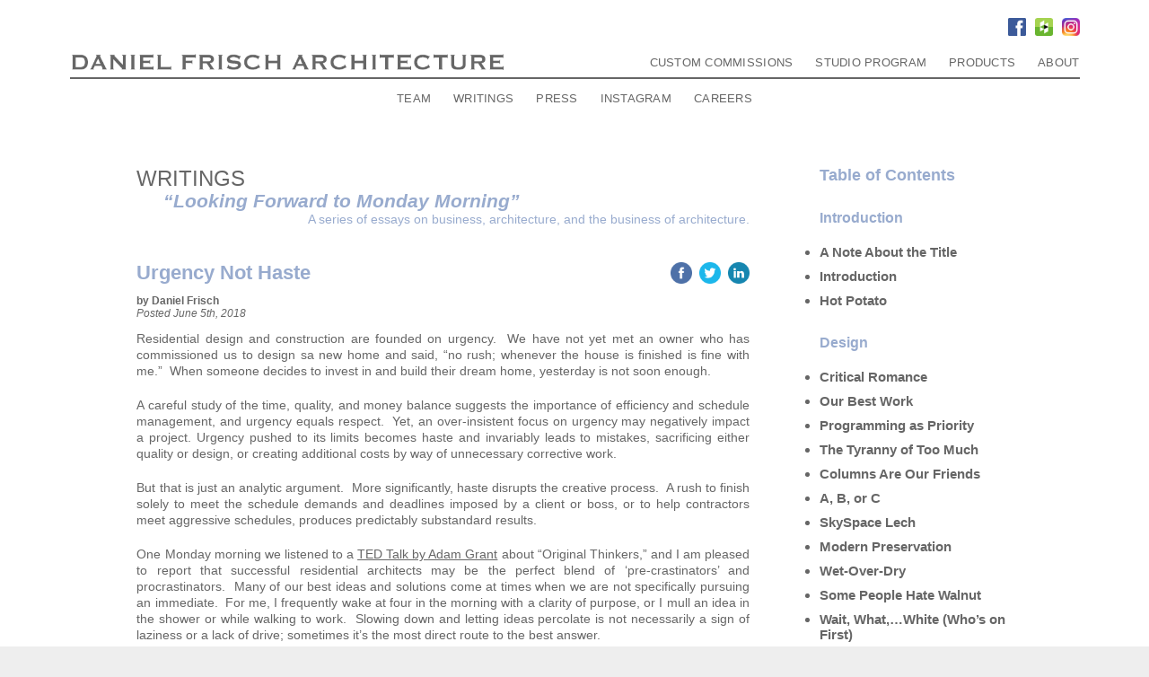

--- FILE ---
content_type: text/html; charset=UTF-8
request_url: https://danielfrisch.com/writing/urgency-not-haste/
body_size: 9310
content:
<!DOCTYPE html>
<html lang="en-US">
<head>
  <meta charset="UTF-8">
  <meta name="viewport" content="width=device-width, initial-scale=1">
  <title>Daniel Frisch Architecture | Writings | Urgency Not Haste</title>
  
  <!-- Global site tag (gtag.js) - Google Analytics -->
  <script async src="https://www.googletagmanager.com/gtag/js?id=UA-84969955-1"></script>
  <script>
    window.dataLayer = window.dataLayer || [];
    function gtag(){dataLayer.push(arguments);}
    gtag('js', new Date());
  
    gtag('config', 'UA-84969955-1');
  </script>

  <meta name='robots' content='noindex, nofollow' />
	<style>img:is([sizes="auto" i], [sizes^="auto," i]) { contain-intrinsic-size: 3000px 1500px }</style>
	
	<!-- This site is optimized with the Yoast SEO plugin v26.8 - https://yoast.com/product/yoast-seo-wordpress/ -->
	<meta property="og:locale" content="en_US" />
	<meta property="og:type" content="article" />
	<meta property="og:title" content="Daniel Frisch Architecture | Writings | Urgency Not Haste" />
	<meta property="og:description" content="Residential design and construction is an industry founded on urgency.  We have not met the owner who has commissioned a new home and said, “no rush; whenever the house is finished is fine with me.”  When someone decides to invest in and build their dream home, yesterday is not soon enough." />
	<meta property="og:url" content="https://m4w.9e8.mwp.accessdomain.com/writing/urgency-not-haste/" />
	<meta property="og:site_name" content="Daniel Frisch Architecture" />
	<meta property="article:publisher" content="https://www.facebook.com/DFArchitecture" />
	<meta property="article:modified_time" content="2021-06-21T20:41:55+00:00" />
	<meta property="og:image" content="https://danielfrisch.com/wp-content/uploads/2016/08/DFA-150527094110-1.jpg" />
	<meta property="og:image:width" content="1800" />
	<meta property="og:image:height" content="1200" />
	<meta property="og:image:type" content="image/jpeg" />
	<meta name="twitter:card" content="summary_large_image" />
	<meta name="twitter:label1" content="Est. reading time" />
	<meta name="twitter:data1" content="3 minutes" />
	<script type="application/ld+json" class="yoast-schema-graph">{"@context":"https://schema.org","@graph":[{"@type":"WebPage","@id":"https://m4w.9e8.mwp.accessdomain.com/writing/urgency-not-haste/","url":"https://m4w.9e8.mwp.accessdomain.com/writing/urgency-not-haste/","name":"Daniel Frisch Architecture | Writings | Urgency Not Haste","isPartOf":{"@id":"https://danielfrisch.com/#website"},"datePublished":"2018-06-05T19:44:11+00:00","dateModified":"2021-06-21T20:41:55+00:00","breadcrumb":{"@id":"https://m4w.9e8.mwp.accessdomain.com/writing/urgency-not-haste/#breadcrumb"},"inLanguage":"en-US","potentialAction":[{"@type":"ReadAction","target":["https://m4w.9e8.mwp.accessdomain.com/writing/urgency-not-haste/"]}]},{"@type":"BreadcrumbList","@id":"https://m4w.9e8.mwp.accessdomain.com/writing/urgency-not-haste/#breadcrumb","itemListElement":[{"@type":"ListItem","position":1,"name":"Home","item":"https://danielfrisch.com/"},{"@type":"ListItem","position":2,"name":"Urgency Not Haste"}]},{"@type":"WebSite","@id":"https://danielfrisch.com/#website","url":"https://danielfrisch.com/","name":"Daniel Frisch Architecture","description":"Top residential architects based in Manhattan, New York","potentialAction":[{"@type":"SearchAction","target":{"@type":"EntryPoint","urlTemplate":"https://danielfrisch.com/?s={search_term_string}"},"query-input":{"@type":"PropertyValueSpecification","valueRequired":true,"valueName":"search_term_string"}}],"inLanguage":"en-US"}]}</script>
	<!-- / Yoast SEO plugin. -->


<link rel='stylesheet' id='sbi_styles-css' href='https://danielfrisch.com/wp-content/plugins/instagram-feed/css/sbi-styles.min.css' type='text/css' media='all' />
<link rel='stylesheet' id='wp-block-library-css' href='https://danielfrisch.com/wp-includes/css/dist/block-library/style.min.css' type='text/css' media='all' />
<style id='classic-theme-styles-inline-css' type='text/css'>
/*! This file is auto-generated */
.wp-block-button__link{color:#fff;background-color:#32373c;border-radius:9999px;box-shadow:none;text-decoration:none;padding:calc(.667em + 2px) calc(1.333em + 2px);font-size:1.125em}.wp-block-file__button{background:#32373c;color:#fff;text-decoration:none}
</style>
<style id='global-styles-inline-css' type='text/css'>
:root{--wp--preset--aspect-ratio--square: 1;--wp--preset--aspect-ratio--4-3: 4/3;--wp--preset--aspect-ratio--3-4: 3/4;--wp--preset--aspect-ratio--3-2: 3/2;--wp--preset--aspect-ratio--2-3: 2/3;--wp--preset--aspect-ratio--16-9: 16/9;--wp--preset--aspect-ratio--9-16: 9/16;--wp--preset--color--black: #000000;--wp--preset--color--cyan-bluish-gray: #abb8c3;--wp--preset--color--white: #ffffff;--wp--preset--color--pale-pink: #f78da7;--wp--preset--color--vivid-red: #cf2e2e;--wp--preset--color--luminous-vivid-orange: #ff6900;--wp--preset--color--luminous-vivid-amber: #fcb900;--wp--preset--color--light-green-cyan: #7bdcb5;--wp--preset--color--vivid-green-cyan: #00d084;--wp--preset--color--pale-cyan-blue: #8ed1fc;--wp--preset--color--vivid-cyan-blue: #0693e3;--wp--preset--color--vivid-purple: #9b51e0;--wp--preset--gradient--vivid-cyan-blue-to-vivid-purple: linear-gradient(135deg,rgba(6,147,227,1) 0%,rgb(155,81,224) 100%);--wp--preset--gradient--light-green-cyan-to-vivid-green-cyan: linear-gradient(135deg,rgb(122,220,180) 0%,rgb(0,208,130) 100%);--wp--preset--gradient--luminous-vivid-amber-to-luminous-vivid-orange: linear-gradient(135deg,rgba(252,185,0,1) 0%,rgba(255,105,0,1) 100%);--wp--preset--gradient--luminous-vivid-orange-to-vivid-red: linear-gradient(135deg,rgba(255,105,0,1) 0%,rgb(207,46,46) 100%);--wp--preset--gradient--very-light-gray-to-cyan-bluish-gray: linear-gradient(135deg,rgb(238,238,238) 0%,rgb(169,184,195) 100%);--wp--preset--gradient--cool-to-warm-spectrum: linear-gradient(135deg,rgb(74,234,220) 0%,rgb(151,120,209) 20%,rgb(207,42,186) 40%,rgb(238,44,130) 60%,rgb(251,105,98) 80%,rgb(254,248,76) 100%);--wp--preset--gradient--blush-light-purple: linear-gradient(135deg,rgb(255,206,236) 0%,rgb(152,150,240) 100%);--wp--preset--gradient--blush-bordeaux: linear-gradient(135deg,rgb(254,205,165) 0%,rgb(254,45,45) 50%,rgb(107,0,62) 100%);--wp--preset--gradient--luminous-dusk: linear-gradient(135deg,rgb(255,203,112) 0%,rgb(199,81,192) 50%,rgb(65,88,208) 100%);--wp--preset--gradient--pale-ocean: linear-gradient(135deg,rgb(255,245,203) 0%,rgb(182,227,212) 50%,rgb(51,167,181) 100%);--wp--preset--gradient--electric-grass: linear-gradient(135deg,rgb(202,248,128) 0%,rgb(113,206,126) 100%);--wp--preset--gradient--midnight: linear-gradient(135deg,rgb(2,3,129) 0%,rgb(40,116,252) 100%);--wp--preset--font-size--small: 13px;--wp--preset--font-size--medium: 20px;--wp--preset--font-size--large: 36px;--wp--preset--font-size--x-large: 42px;--wp--preset--spacing--20: 0.44rem;--wp--preset--spacing--30: 0.67rem;--wp--preset--spacing--40: 1rem;--wp--preset--spacing--50: 1.5rem;--wp--preset--spacing--60: 2.25rem;--wp--preset--spacing--70: 3.38rem;--wp--preset--spacing--80: 5.06rem;--wp--preset--shadow--natural: 6px 6px 9px rgba(0, 0, 0, 0.2);--wp--preset--shadow--deep: 12px 12px 50px rgba(0, 0, 0, 0.4);--wp--preset--shadow--sharp: 6px 6px 0px rgba(0, 0, 0, 0.2);--wp--preset--shadow--outlined: 6px 6px 0px -3px rgba(255, 255, 255, 1), 6px 6px rgba(0, 0, 0, 1);--wp--preset--shadow--crisp: 6px 6px 0px rgba(0, 0, 0, 1);}:where(.is-layout-flex){gap: 0.5em;}:where(.is-layout-grid){gap: 0.5em;}body .is-layout-flex{display: flex;}.is-layout-flex{flex-wrap: wrap;align-items: center;}.is-layout-flex > :is(*, div){margin: 0;}body .is-layout-grid{display: grid;}.is-layout-grid > :is(*, div){margin: 0;}:where(.wp-block-columns.is-layout-flex){gap: 2em;}:where(.wp-block-columns.is-layout-grid){gap: 2em;}:where(.wp-block-post-template.is-layout-flex){gap: 1.25em;}:where(.wp-block-post-template.is-layout-grid){gap: 1.25em;}.has-black-color{color: var(--wp--preset--color--black) !important;}.has-cyan-bluish-gray-color{color: var(--wp--preset--color--cyan-bluish-gray) !important;}.has-white-color{color: var(--wp--preset--color--white) !important;}.has-pale-pink-color{color: var(--wp--preset--color--pale-pink) !important;}.has-vivid-red-color{color: var(--wp--preset--color--vivid-red) !important;}.has-luminous-vivid-orange-color{color: var(--wp--preset--color--luminous-vivid-orange) !important;}.has-luminous-vivid-amber-color{color: var(--wp--preset--color--luminous-vivid-amber) !important;}.has-light-green-cyan-color{color: var(--wp--preset--color--light-green-cyan) !important;}.has-vivid-green-cyan-color{color: var(--wp--preset--color--vivid-green-cyan) !important;}.has-pale-cyan-blue-color{color: var(--wp--preset--color--pale-cyan-blue) !important;}.has-vivid-cyan-blue-color{color: var(--wp--preset--color--vivid-cyan-blue) !important;}.has-vivid-purple-color{color: var(--wp--preset--color--vivid-purple) !important;}.has-black-background-color{background-color: var(--wp--preset--color--black) !important;}.has-cyan-bluish-gray-background-color{background-color: var(--wp--preset--color--cyan-bluish-gray) !important;}.has-white-background-color{background-color: var(--wp--preset--color--white) !important;}.has-pale-pink-background-color{background-color: var(--wp--preset--color--pale-pink) !important;}.has-vivid-red-background-color{background-color: var(--wp--preset--color--vivid-red) !important;}.has-luminous-vivid-orange-background-color{background-color: var(--wp--preset--color--luminous-vivid-orange) !important;}.has-luminous-vivid-amber-background-color{background-color: var(--wp--preset--color--luminous-vivid-amber) !important;}.has-light-green-cyan-background-color{background-color: var(--wp--preset--color--light-green-cyan) !important;}.has-vivid-green-cyan-background-color{background-color: var(--wp--preset--color--vivid-green-cyan) !important;}.has-pale-cyan-blue-background-color{background-color: var(--wp--preset--color--pale-cyan-blue) !important;}.has-vivid-cyan-blue-background-color{background-color: var(--wp--preset--color--vivid-cyan-blue) !important;}.has-vivid-purple-background-color{background-color: var(--wp--preset--color--vivid-purple) !important;}.has-black-border-color{border-color: var(--wp--preset--color--black) !important;}.has-cyan-bluish-gray-border-color{border-color: var(--wp--preset--color--cyan-bluish-gray) !important;}.has-white-border-color{border-color: var(--wp--preset--color--white) !important;}.has-pale-pink-border-color{border-color: var(--wp--preset--color--pale-pink) !important;}.has-vivid-red-border-color{border-color: var(--wp--preset--color--vivid-red) !important;}.has-luminous-vivid-orange-border-color{border-color: var(--wp--preset--color--luminous-vivid-orange) !important;}.has-luminous-vivid-amber-border-color{border-color: var(--wp--preset--color--luminous-vivid-amber) !important;}.has-light-green-cyan-border-color{border-color: var(--wp--preset--color--light-green-cyan) !important;}.has-vivid-green-cyan-border-color{border-color: var(--wp--preset--color--vivid-green-cyan) !important;}.has-pale-cyan-blue-border-color{border-color: var(--wp--preset--color--pale-cyan-blue) !important;}.has-vivid-cyan-blue-border-color{border-color: var(--wp--preset--color--vivid-cyan-blue) !important;}.has-vivid-purple-border-color{border-color: var(--wp--preset--color--vivid-purple) !important;}.has-vivid-cyan-blue-to-vivid-purple-gradient-background{background: var(--wp--preset--gradient--vivid-cyan-blue-to-vivid-purple) !important;}.has-light-green-cyan-to-vivid-green-cyan-gradient-background{background: var(--wp--preset--gradient--light-green-cyan-to-vivid-green-cyan) !important;}.has-luminous-vivid-amber-to-luminous-vivid-orange-gradient-background{background: var(--wp--preset--gradient--luminous-vivid-amber-to-luminous-vivid-orange) !important;}.has-luminous-vivid-orange-to-vivid-red-gradient-background{background: var(--wp--preset--gradient--luminous-vivid-orange-to-vivid-red) !important;}.has-very-light-gray-to-cyan-bluish-gray-gradient-background{background: var(--wp--preset--gradient--very-light-gray-to-cyan-bluish-gray) !important;}.has-cool-to-warm-spectrum-gradient-background{background: var(--wp--preset--gradient--cool-to-warm-spectrum) !important;}.has-blush-light-purple-gradient-background{background: var(--wp--preset--gradient--blush-light-purple) !important;}.has-blush-bordeaux-gradient-background{background: var(--wp--preset--gradient--blush-bordeaux) !important;}.has-luminous-dusk-gradient-background{background: var(--wp--preset--gradient--luminous-dusk) !important;}.has-pale-ocean-gradient-background{background: var(--wp--preset--gradient--pale-ocean) !important;}.has-electric-grass-gradient-background{background: var(--wp--preset--gradient--electric-grass) !important;}.has-midnight-gradient-background{background: var(--wp--preset--gradient--midnight) !important;}.has-small-font-size{font-size: var(--wp--preset--font-size--small) !important;}.has-medium-font-size{font-size: var(--wp--preset--font-size--medium) !important;}.has-large-font-size{font-size: var(--wp--preset--font-size--large) !important;}.has-x-large-font-size{font-size: var(--wp--preset--font-size--x-large) !important;}
:where(.wp-block-post-template.is-layout-flex){gap: 1.25em;}:where(.wp-block-post-template.is-layout-grid){gap: 1.25em;}
:where(.wp-block-columns.is-layout-flex){gap: 2em;}:where(.wp-block-columns.is-layout-grid){gap: 2em;}
:root :where(.wp-block-pullquote){font-size: 1.5em;line-height: 1.6;}
</style>
<link rel='stylesheet' id='contact-form-7-css' href='https://danielfrisch.com/wp-content/plugins/contact-form-7/includes/css/styles.css' type='text/css' media='all' />
<link rel='stylesheet' id='wp-components-css' href='https://danielfrisch.com/wp-includes/css/dist/components/style.min.css' type='text/css' media='all' />
<link rel='stylesheet' id='godaddy-styles-css' href='https://danielfrisch.com/wp-content/mu-plugins/vendor/wpex/godaddy-launch/includes/Dependencies/GoDaddy/Styles/build/latest.css' type='text/css' media='all' />
<link rel='stylesheet' id='style-css' href='https://danielfrisch.com/wp-content/themes/wordpress-theme-template/style.css' type='text/css' media='all' />
<link rel='stylesheet' id='custom-style-css' href='https://danielfrisch.com/wp-content/themes/wordpress-theme-template/assets/css/styles.css' type='text/css' media='all' />
<script type="text/javascript" src="https://danielfrisch.com/wp-includes/js/jquery/jquery.min.js" id="jquery-core-js"></script>
<script type="text/javascript" src="https://danielfrisch.com/wp-includes/js/jquery/jquery-migrate.min.js" id="jquery-migrate-js"></script>
<script type="text/javascript" src="https://danielfrisch.com/wp-content/themes/wordpress-theme-template/assets/js/code.js" id="custom-script-js"></script>
<script type="text/javascript" src="https://danielfrisch.com/wp-content/themes/wordpress-theme-template/assets/js/calculator.js" id="custom-script-calculator-js"></script>
<script type="text/javascript" src="https://danielfrisch.com/wp-content/themes/wordpress-theme-template/assets/js/jquery.touchSwipe.min.js" id="custom-script-swipe-js"></script>
<link rel="https://api.w.org/" href="https://danielfrisch.com/wp-json/" /><link rel='shortlink' href='https://danielfrisch.com/?p=1203' />
<link rel="alternate" title="oEmbed (JSON)" type="application/json+oembed" href="https://danielfrisch.com/wp-json/oembed/1.0/embed?url=https%3A%2F%2Fdanielfrisch.com%2Fwriting%2Furgency-not-haste%2F" />
<link rel="alternate" title="oEmbed (XML)" type="text/xml+oembed" href="https://danielfrisch.com/wp-json/oembed/1.0/embed?url=https%3A%2F%2Fdanielfrisch.com%2Fwriting%2Furgency-not-haste%2F&#038;format=xml" />
<link rel="icon" href="https://danielfrisch.com/wp-content/uploads/2023/02/cropped-DFA-32x32.png" sizes="32x32" />
<link rel="icon" href="https://danielfrisch.com/wp-content/uploads/2023/02/cropped-DFA-192x192.png" sizes="192x192" />
<link rel="apple-touch-icon" href="https://danielfrisch.com/wp-content/uploads/2023/02/cropped-DFA-180x180.png" />
<meta name="msapplication-TileImage" content="https://danielfrisch.com/wp-content/uploads/2023/02/cropped-DFA-270x270.png" />
</head>

<body class="wp-singular writing-template-default single single-writing postid-1203 wp-theme-wordpress-theme-template parent-portfolio">

  <div class="page-container">

    <header class="desktop group">
      <nav class="social">
        <ul>
          <li><a href="https://www.facebook.com/DFArchitecture" rel="newWindow"><img src="https://danielfrisch.com/wp-content/themes/wordpress-theme-template/assets/images/header/facebook-logo.png" alt=""></a></li>
          <li><a href="http://www.houzz.com/pro/dfastudio/" rel="newWindow"><img src="https://danielfrisch.com/wp-content/themes/wordpress-theme-template/assets/images/header/houzz-logo.png" alt=""></a></li>
          <li><a href="https://www.instagram.com/danielfrischarchitecture/" rel="newWindow"><img src="https://danielfrisch.com/wp-content/themes/wordpress-theme-template/assets/images/header/instagram-logo.png" alt=""></a></li>
        </ul>
      </nav>

      <div class="primary">
        <div class="logo"><a href="https://danielfrisch.com"><img src="https://danielfrisch.com/wp-content/themes/wordpress-theme-template/assets/images/header/logo.png" alt="Go To Home Page"></a></div>
        <nav class="global group">
          <ul>
            <li><a href="https://danielfrisch.com/portfolio/">Custom Commissions</a></li>
            <li><a href="https://danielfrisch.com/studio/program/background/">Studio Program</a></li>
            <li><a href="https://danielfrisch.com/products/">Products</a></li>
			<li><a href="https://danielfrisch.com/dfa-culture/">About</a></li>
          </ul>
        </nav>
      </div>
      
      <nav class="subnav group">
        <ul>
          <li><a href="https://danielfrisch.com/dfa-culture/team/">Team</a></li>
          <li><a href="https://danielfrisch.com/dfa-culture/book/">Writings</a></li>
          <li><a href="https://danielfrisch.com/dfa-culture/press/">Press</a></li>
          <li><a href="https://danielfrisch.com/dfa-culture/instagram/">Instagram</a></li>
          <li><a href="https://danielfrisch.com/dfa-culture/careers/">Careers</a></li>
        </ul>
      </nav>

    </header>

    <header class="mobile">
      <div class="logo"><img src="https://danielfrisch.com/wp-content/themes/wordpress-theme-template/assets/images/header/logo-mobile.png" alt=""></div>
      <nav class="global group">
        <ul>
          <li><a href="https://danielfrisch.com">Home</a></li>
          <li><a href="https://danielfrisch.com/portfolio/">Custom Commissions</a></li>
          <li><a href="https://danielfrisch.com/studio/program/background/">Studio Program</a></li>
          <li><a href="https://danielfrisch.com/products/">Products</a></li>
          <li class="dd"><span>About</span>
            <ul>
              <li><a href="https://danielfrisch.com/dfa-culture/team/">Team</a></li>
              <li><a href="https://danielfrisch.com/dfa-culture/book/">Writings</a></li>
              <li><a href="https://danielfrisch.com/dfa-culture/press/">Press</a></li>
              <li><a href="https://danielfrisch.com/dfa-culture/instagram/">Instagram</a></li>
              <li><a href="https://danielfrisch.com/dfa-culture/careers/">Careers</a></li>
            </ul>
          </li>
        </ul>
      </nav>
    </header>
    
    



    
    <nav class="dfa-studio desktop">
      <div class="headline">The <span>DFA Studio</span> Program</div>
      <ul>
        <li><a href="https://danielfrisch.com/studio/program/background/">Background</a></li>
        <li><a href="https://danielfrisch.com/studio/program/calculator/">Cost+Savings Calculator</a></li>
        <li><a href="https://danielfrisch.com/studio/program/images/">Images</a></li>
        <li><a href="https://danielfrisch.com/studio/program/faq/">FAQ</a></li>
      </ul>
    </nav>
      
    <nav class="dfa-studio mobile">
      <div class="intro">
        <div class="headline">DFA Studio</div>
        <div class="menu-tab">&equiv;</div>
      </div>

      <ul>
        <li><a href="https://danielfrisch.com/studio/program/background/">Background</a></li>
        <li><a href="https://danielfrisch.com/studio/program/calculator/">Cost+Savings Calculator</a></li>
        <li><a href="https://danielfrisch.com/studio/program/images/">Images</a></li>
        <li><a href="https://danielfrisch.com/studio/program/faq/">FAQ</a></li>
      </ul>
    </nav>
      








    <section class="wide">
      
      <div class="writing-container">
        <div class="main">
          
          <a href="https://danielfrisch.com/dfa-culture/writings/">
            <h1>Writings</h1>
            <div class="writing-subhead"><q>Looking Forward to Monday Morning</q></div>
            <div class="writing-tagline">A series of essays on business, architecture, and the business of architecture.</div>
          </a>

                      

              <div class="writing-detail">
                
                
                <div class="title">
                    <div class="share desktop">
                        <div class="social-share linkedin"><img src="https://danielfrisch.com/wp-content/themes/wordpress-theme-template/assets/images/writings/icon-linkedin.png" alt="Share on LinkedIn"></div>
                        <div class="social-share twitter"><img src="https://danielfrisch.com/wp-content/themes/wordpress-theme-template/assets/images/writings/icon-twitter.png" alt="Share on Twitter"></div>
                        <div class="social-share facebook"><img src="https://danielfrisch.com/wp-content/themes/wordpress-theme-template/assets/images/writings/icon-facebook.png" alt="Share on Facebook"></div>
                    </div>
                    <div class="sub">Urgency Not Haste</div>
                </div>
                <div class="author">by Daniel Frisch</div>
                <div class="date">Posted June 5th, 2018</div>
                <div class="content"><p>Residential design and construction are founded on urgency.  We have not yet met an owner who has commissioned us to design sa new home and said, “no rush; whenever the house is finished is fine with me.”  When someone decides to invest in and build their dream home, yesterday is not soon enough.</p>
<p>A careful study of the time, quality, and money balance suggests the importance of efficiency and schedule management, and urgency equals respect.  Yet, an over-insistent focus on urgency may negatively impact a project. Urgency pushed to its limits becomes haste and invariably leads to mistakes, sacrificing either quality or design, or creating additional costs by way of unnecessary corrective work.</p>
<p>But that is just an analytic argument.  More significantly, haste disrupts the creative process.  A rush to finish solely to meet the schedule demands and deadlines imposed by a client or boss, or to help contractors meet aggressive schedules, produces predictably substandard results.</p>
<p>One Monday morning we listened to a <a href="https://www.ted.com/talks/adam_grant_the_surprising_habits_of_original_thinkers?language=en" target="_blank" rel="noopener noreferrer">TED Talk by Adam Grant</a> about “Original Thinkers,” and I am pleased to report that successful residential architects may be the perfect blend of ‘pre-crastinators’ and procrastinators.  Many of our best ideas and solutions come at times when we are not specifically pursuing an immediate.  For me, I frequently wake at four in the morning with a clarity of purpose, or I mull an idea in the shower or while walking to work.  Slowing down and letting ideas percolate is not necessarily a sign of laziness or a lack of drive; sometimes it’s the most direct route to the best answer.</p>
<p>One of our favorite images is of the duck paddling furiously underwater just to stay afloat.  I contend the duck’s serene above-water bearing is one to be nurtured and that paddling effort goes on without the observation of others.  Speaking for my team, learning to slow down and think critically takes more discipline than driving each other to meet significant if unrealistic goals.</p>
<blockquote><p><em>Two roads diverged in a yellow wood,<br />
And sorry I could not travel both<br />
And be one traveler, long I stood<br />
And looked down one as far as I could</em></p>
<p><em>To where it bent in the undergrowth;</em></p>
<p><em>Then took the other, as just as fair,<br />
And having perhaps the better claim,<br />
Because it was grassy and wanted wear;</em></p>
<p><em>Though as for that the passing there<br />
Had worn them really about the same,</em></p>
<p><em>And both that morning equally lay<br />
In leaves no step had trodden black.<br />
Oh, I kept the first for another day!<br />
Yet knowing how way leads on to way,<br />
I doubted if I should ever come back.</em></p>
<p><em>I shall be telling this with a sigh<br />
Somewhere ages and ages hence:<br />
Two roads diverged in a wood and I –</em></p>
<p><em>I took the less traveled by,<br />
And that has made all the difference.<br />
</em></p>
<p><em>Roger Frost 1874-1963</em></p></blockquote>
<p>&nbsp;</p>
</div>
                
                <div class="writings-gallery">
                    
                </div>
              </div>


                      
          <div class="intra-nav writing">
            <ul>
              <li><div class="label">Previous</div><a href="https://danielfrisch.com/writing/working-with-friends/" rel="prev" title="Working with Friends">Working with Friends</a></li>
              <li><div class="label">Next</div><a href="https://danielfrisch.com/writing/report-cards/" rel="next" title="Report Cards">Report Cards</a></li>
            </ul>  
          </div>
         
        </div>
        
        <aside>
            
          <h2 class="tc"><a href="https://danielfrisch.com/dfa-culture/writings/">Table of Contents</a></h2>







          <h3 class="tc">Introduction</h3>

                    
          <ul>
            
                      
                
                <li class=""><a href="https://danielfrisch.com/writing/looking-forward-to-monday-mornings/">A Note About the Title</a></li>

            
                
                <li class=""><a href="https://danielfrisch.com/writing/first-words/">Introduction</a></li>

            
                
                <li class=""><a href="https://danielfrisch.com/writing/hot-potato/">Hot Potato</a></li>

                      
          </ul>







          <h3 class="tc">Design</h3>

                    
          <ul>
            
                      
                
                <li class=""><a href="https://danielfrisch.com/writing/critical-romance/">Critical Romance</a></li>

            
                
                <li class=""><a href="https://danielfrisch.com/writing/our-best-work/">Our Best Work</a></li>

            
                
                <li class=""><a href="https://danielfrisch.com/writing/programming-as-priority/">Programming as Priority</a></li>

            
                
                <li class=""><a href="https://danielfrisch.com/writing/tyranny_of_too_much/">The Tyranny of Too Much</a></li>

            
                
                <li class=""><a href="https://danielfrisch.com/writing/columns-are-our-friends/">Columns Are Our Friends</a></li>

            
                
                <li class=""><a href="https://danielfrisch.com/writing/a-b-or-c/">A, B, or C</a></li>

            
                
                <li class=""><a href="https://danielfrisch.com/writing/skyspace-lech/">SkySpace Lech</a></li>

            
                
                <li class=""><a href="https://danielfrisch.com/writing/modern-preservation/">Modern Preservation</a></li>

            
                
                <li class=""><a href="https://danielfrisch.com/writing/wet-over-dry/">Wet-Over-Dry</a></li>

            
                
                <li class=""><a href="https://danielfrisch.com/writing/some-people-hate-walnut/">Some People Hate Walnut</a></li>

            
                
                <li class=""><a href="https://danielfrisch.com/writing/white-paint/">Wait, What,…White (Who’s on First)</a></li>

            
                
                <li class=""><a href="https://danielfrisch.com/writing/nostalgia/">Nostalgia, Romantic or Pejorative?</a></li>

            
                
                <li class=""><a href="https://danielfrisch.com/writing/butter-board/">Ode to Butter-Board</a></li>

            
                
                <li class=""><a href="https://danielfrisch.com/writing/material-substitutions-learning-from-our-mistakes/">Material Substitutions – Learning from our Mistakes</a></li>

            
                
                <li class=""><a href="https://danielfrisch.com/writing/psych-101/">Psychology  101</a></li>

                      
          </ul>







          <h3 class="tc">Culture</h3>

                    
          <ul>
            
                      
                <li><a href="https://danielfrisch.com/writing/lifers/">&#8220;Lifers&#8221;</a></li>

            
                <li><a href="https://danielfrisch.com/writing/yes-and/">Yes, And&#8230;</a></li>

            
                <li><a href="https://danielfrisch.com/writing/ego/">Little Ego : Big Ego</a></li>

            
                <li><a href="https://danielfrisch.com/writing/trigger-words/">Trigger Words and Phrases</a></li>

            
                <li><a href="https://danielfrisch.com/writing/introvert-vs-extrovert/">Introvert vs. Extrovert</a></li>

            
                <li><a href="https://danielfrisch.com/writing/books/">Books</a></li>

            
                <li><a href="https://danielfrisch.com/writing/three-twelves-farm/">Three Twelves Farm</a></li>

            
                <li><a href="https://danielfrisch.com/writing/why-are-manhole-covers-round/">Why are Manhole Covers Round</a></li>

            
                <li><a href="https://danielfrisch.com/writing/charrette/">Charrette</a></li>

            
                <li><a href="https://danielfrisch.com/writing/herb-cohen-was-right-mostly/">Herb Cohen Was Right, Mostly</a></li>

            
                <li><a href="https://danielfrisch.com/writing/go-piss-in-your-boots/">Go Piss in Your Boots</a></li>

            
                <li><a href="https://danielfrisch.com/writing/big-fat-liar/">Big Fat Liar</a></li>

            
                <li><a href="https://danielfrisch.com/writing/yeah-i-know-a-guy/">Yeah, I Know a Guy</a></li>

            
                <li><a href="https://danielfrisch.com/writing/annual-maintenance/">Annual Maintenance, a Tough Sell</a></li>

            
                <li><a href="https://danielfrisch.com/writing/game-theory/">Game Theory</a></li>

            
                <li><a href="https://danielfrisch.com/writing/saving-the-family-cottage-in-reverse/">Saving the Family Cottage – In Reverse</a></li>

            
                <li><a href="https://danielfrisch.com/writing/avocation-vocation/">Avocation : Vocation</a></li>

            
                <li><a href="https://danielfrisch.com/writing/slowly-over-time/">Slowly, Over Time</a></li>

            
                <li><a href="https://danielfrisch.com/writing/im-not-good-at-math/">I&#8217;m Not Good at Math</a></li>

                                
          </ul>







          <h3 class="tc">Business</h3>

                    
          <ul>
            
                      
                
                <li class=""><a href="https://danielfrisch.com/writing/the-bubble-chart/">The Bubble Chart</a></li>

            
                
                <li class=""><a href="https://danielfrisch.com/writing/working-with-friends/">Working with Friends</a></li>

            
                
                <li class="cur"><a href="https://danielfrisch.com/writing/urgency-not-haste/">Urgency Not Haste</a></li>

            
                
                <li class=""><a href="https://danielfrisch.com/writing/report-cards/">Report Cards</a></li>

            
                
                <li class=""><a href="https://danielfrisch.com/writing/zip-coding/">Zip-coding</a></li>

            
                
                <li class=""><a href="https://danielfrisch.com/writing/attitude/">Attitude</a></li>

            
                
                <li class=""><a href="https://danielfrisch.com/writing/playing-extra-holes/">Playing Extra Holes</a></li>

            
                
                <li class=""><a href="https://danielfrisch.com/writing/expectation-management/">Expecting Expectation Management</a></li>

            
                
                <li class=""><a href="https://danielfrisch.com/writing/its-not-all-about-the-money/">It&#8217;s NOT All About the Money</a></li>

            
                
                <li class=""><a href="https://danielfrisch.com/writing/curtain-emergencies/">Curtain Emergencies</a></li>

            
                
                <li class=""><a href="https://danielfrisch.com/writing/accommodation/">Accommodation &#8211; or &#8211; Encouragement</a></li>

            
                
                <li class=""><a href="https://danielfrisch.com/writing/creating-our-own-bear-market/">Creating our Own Bear Market</a></li>

            
                
                <li class=""><a href="https://danielfrisch.com/writing/picking-the-right-contractor/">Picking the Right Contractor</a></li>

            
                
                <li class=""><a href="https://danielfrisch.com/writing/triangles/">Triangles</a></li>

            
                
                <li class=""><a href="https://danielfrisch.com/writing/the-small-firm-challenge/">The Small Firm Challenge</a></li>

            
                
                <li class=""><a href="https://danielfrisch.com/writing/i-didnt-mean-to/">&#8220;I Didn&#8217;t Mean To&#8221;</a></li>

            
                
                <li class=""><a href="https://danielfrisch.com/writing/hear-hear/">Hear, Hear</a></li>

            
                
                <li class=""><a href="https://danielfrisch.com/writing/bill-james-baseball-abstract/">The Bill James Baseball Abstract</a></li>

            
                
                <li class=""><a href="https://danielfrisch.com/writing/the-case-for-estate-condition-co-ops/">The Case for Estate Condition Co-Ops</a></li>

            
                
                <li class=""><a href="https://danielfrisch.com/writing/notes-on-interior-design/">Notes on Interior Design</a></li>

                      
          </ul>







          <h3 class="tc">Marketing</h3>

                    
          <ul>
            
                      
                
                <li class=""><a href="https://danielfrisch.com/writing/apres-ski/">Après Ski</a></li>

            
                
                <li class=""><a href="https://danielfrisch.com/writing/lunch/">Lunch</a></li>

            
                
                <li class=""><a href="https://danielfrisch.com/writing/houston-we-have-a-pr-problem/">Houston, We Have a (PR) Problem</a></li>

            
                
                <li class=""><a href="https://danielfrisch.com/writing/hosting-the-party/">Hosting the Party</a></li>

                      
          </ul>







          <h3 class="tc">Technology</h3>

                    
          <ul>
            
                      
                
                <li class=""><a href="https://danielfrisch.com/writing/wite-out/">&#8220;Wite-Out&#8221; Plus</a></li>

            
                
                <li class=""><a href="https://danielfrisch.com/writing/tone-check/">Tone Check</a></li>

            
                
                <li class=""><a href="https://danielfrisch.com/writing/house-of-tomorrow/">House of Tomorrow</a></li>

            
                
                <li class=""><a href="https://danielfrisch.com/writing/wood-windows/">Wood Windows</a></li>

            
                
                <li class=""><a href="https://danielfrisch.com/writing/indoor-plumbing-manhattan-style/">Indoor Plumbing (Manhattan Style)</a></li>

            
                
                <li class=""><a href="https://danielfrisch.com/writing/brand-assessment/">Brand Assessment</a></li>

            
                
                <li class=""><a href="https://danielfrisch.com/writing/the-great-electrification/">The Great Electrification</a></li>

            
                
                <li class=""><a href="https://danielfrisch.com/writing/the-luxury-of-quiet/">The Luxury of Quiet</a></li>

            
                
                <li class=""><a href="https://danielfrisch.com/writing/park-avenue-air/">Park Avenue Central Air</a></li>

                      
          </ul>







          <h3 class="tc">Other</h3>

                    
          <ul>
            
                      
                
                <li class=""><a href="https://danielfrisch.com/writing/its-a-wonderful-life/">It’s a Wonderful Life</a></li>

                      
          </ul>







          <div class="biblio"><a href="https://danielfrisch.com/dfa-culture/writings/bibliography/">bibliography</a></div>

        </aside>
                
      </div>
      
      
    </section>







<footer>
      <div>Copyright &copy; 1991-2026 Daniel Frisch Architect, P.C.</div>
      <div><a href="https://danielfrisch.com/contact/">CONTACT DFA</a></div>
    </footer>


  </div>

  <script type="speculationrules">
{"prefetch":[{"source":"document","where":{"and":[{"href_matches":"\/*"},{"not":{"href_matches":["\/wp-*.php","\/wp-admin\/*","\/wp-content\/uploads\/*","\/wp-content\/*","\/wp-content\/plugins\/*","\/wp-content\/themes\/wordpress-theme-template\/*","\/*\\?(.+)"]}},{"not":{"selector_matches":"a[rel~=\"nofollow\"]"}},{"not":{"selector_matches":".no-prefetch, .no-prefetch a"}}]},"eagerness":"conservative"}]}
</script>
<!-- Instagram Feed JS -->
<script type="text/javascript">
var sbiajaxurl = "https://danielfrisch.com/wp-admin/admin-ajax.php";
</script>
<script type="text/javascript" src="https://danielfrisch.com/wp-includes/js/dist/hooks.min.js" id="wp-hooks-js"></script>
<script type="text/javascript" src="https://danielfrisch.com/wp-includes/js/dist/i18n.min.js" id="wp-i18n-js"></script>
<script type="text/javascript" id="wp-i18n-js-after">
/* <![CDATA[ */
wp.i18n.setLocaleData( { 'text direction\u0004ltr': [ 'ltr' ] } );
/* ]]> */
</script>
<script type="text/javascript" src="https://danielfrisch.com/wp-content/plugins/contact-form-7/includes/swv/js/index.js" id="swv-js"></script>
<script type="text/javascript" id="contact-form-7-js-before">
/* <![CDATA[ */
var wpcf7 = {
    "api": {
        "root": "https:\/\/danielfrisch.com\/wp-json\/",
        "namespace": "contact-form-7\/v1"
    },
    "cached": 1
};
/* ]]> */
</script>
<script type="text/javascript" src="https://danielfrisch.com/wp-content/plugins/contact-form-7/includes/js/index.js" id="contact-form-7-js"></script>
		<script>'undefined'=== typeof _trfq || (window._trfq = []);'undefined'=== typeof _trfd && (window._trfd=[]),
                _trfd.push({'tccl.baseHost':'secureserver.net'}),
                _trfd.push({'ap':'wpaas_v2'},
                    {'server':'ab6744359ebd'},
                    {'pod':'c27-prod-p3-us-west-2'},
                                        {'xid':'45570743'},
                    {'wp':'6.8.3'},
                    {'php':'8.2.30'},
                    {'loggedin':'0'},
                    {'cdn':'1'},
                    {'builder':''},
                    {'theme':'wordpress-theme-template'},
                    {'wds':'0'},
                    {'wp_alloptions_count':'282'},
                    {'wp_alloptions_bytes':'242046'},
                    {'gdl_coming_soon_page':'0'}
                    , {'appid':'836933'}                 );
            var trafficScript = document.createElement('script'); trafficScript.src = 'https://img1.wsimg.com/signals/js/clients/scc-c2/scc-c2.min.js'; window.document.head.appendChild(trafficScript);</script>
		<script>window.addEventListener('click', function (elem) { var _elem$target, _elem$target$dataset, _window, _window$_trfq; return (elem === null || elem === void 0 ? void 0 : (_elem$target = elem.target) === null || _elem$target === void 0 ? void 0 : (_elem$target$dataset = _elem$target.dataset) === null || _elem$target$dataset === void 0 ? void 0 : _elem$target$dataset.eid) && ((_window = window) === null || _window === void 0 ? void 0 : (_window$_trfq = _window._trfq) === null || _window$_trfq === void 0 ? void 0 : _window$_trfq.push(["cmdLogEvent", "click", elem.target.dataset.eid]));});</script>
		<script src='https://img1.wsimg.com/traffic-assets/js/tccl-tti.min.js' onload="window.tti.calculateTTI()"></script>
		
</body>
</html>

--- FILE ---
content_type: text/css
request_url: https://danielfrisch.com/wp-content/themes/wordpress-theme-template/style.css
body_size: -51
content:
/*
Theme Name: Daniel Frisch Architecture
Author: Adam Coti
Author URI: http://www.purefreedom.com
Version: 1.0
License: Private
License URI: http://www.purefreedom.com
Description: Basic Theme
*/

body { font-family: arial; }

.alignright {}
.alignleft {}
.wp-caption {}
.wp-caption p.wp-caption-text {}
.sticky {}
.gallery-caption {}
.bypostauthor {}
.aligncenter {}

--- FILE ---
content_type: text/css
request_url: https://danielfrisch.com/wp-content/themes/wordpress-theme-template/assets/css/styles.css
body_size: 5360
content:
/*

CSS3 Normalizing

*/

html { font-family: sans-serif; -webkit-text-size-adjust: 100%; -ms-text-size-adjust: 100%; -webkit-font-smoothing: antialiased; overflow-y: scroll; }
body { font-size: 100%; padding: 0; margin: 0; }
img { display: block; max-width: 100%; border: none; }
table { border-collapse: collapse; border-spacing: 0; }
table td, table th { padding: 0; }
a { color: inherit; text-decoration: none; background: transparent; outline: none; }
a:hover, a:active { outline: none; }
ul { padding: 0; margin: 0; list-style: none; }
ul li { padding: 0; }
figure, figcaption { padding: 0; margin: 0; }
sub, sup { position: relative; font-size: 75%; line-height: 0; vertical-align: baseline; }
sup { top: -0.5em; }
sub { bottom: -0.25em; }
svg:not(:root) { overflow: hidden; }

article, aside, details, figcaption, figure, footer, header, hgroup, main, menu, nav, section, summary { display: block; }
audio, canvas, progress, video { display: inline-block; vertical-align: baseline; }

button, input, optgroup, select, textarea { font: inherit; color: inherit; margin: 0; }
input[type="checkbox"], input[type="radio"] { padding: 0; }
input[type="search"] { -webkit-appearance: textfield; box-sizing: content-box; }
textarea { overflow: auto; }

q { quotes: "\201C" "\201D" "\2018" "\2019"; }
q:before{ content: open-quote; }
q:after{ content: close-quote; }

html { box-sizing: border-box; }
*, *:before, *:after { box-sizing: inherit; }







/*

Global Styles

*/

html { background-color: #eee; }
body { width: 100%; font-family: arial,verdana,sans-serif; color: #666; margin: 0 auto 0 auto; }
/*body { background-color: #ccc; }*/
p { font-size: 87.5%; line-height: 130%; text-align: justify; margin: 0 0 20px 0; }
p a { text-decoration: underline; }

.group:after { content: ""; display: table; clear: both; }

*.first { margin-top: 0 !important; }
*.last { margin-bottom: 0 !important; }
*.last-in-column { margin-bottom: 0 !important; }

h1 { font-size: 150%; font-weight: normal; line-height: 110%; text-transform: uppercase; padding: 0; margin: 60px 0 35px 0; }
h1:first-child { margin-top: 0; }
h2 { font-size: 112.5%; line-height: 100%; font-weight: normal; text-transform: uppercase; padding: 0; margin: 0 0 10px 0; }

h1.products { text-align: center; margin-bottom: 10px; margin-top: -30px; font-size: 170%; }
h2.products { text-align: center; margin-bottom: 35px; font-size: 120%; text-transform: none; font-style: italic; }

p.next-section { margin-top: 50px; }
p.next-section a { font-size: 112.5%; font-weight: normal; }

div.back-to-top { font-size: 87.5%; text-align: right; font-style: italic; cursor: pointer; margin: 40px 0 50px 0; }
div.back-to-top:hover { text-decoration: underline; }

div.intro-copy { margin: 0 0 40px 0; }
div.intro-copy.community { margin-top: -35px; }





/*

Column Layouts

*/

div.container { width: 100%; }
div.container:after { content: ""; display: table; clear: both; }
div.container div.column { float: left; }

div.page-container { padding: 0 6.0546875% 0 6.0546875%; background-color: #fff; margin: 0 auto 0 auto; }

section { width: 100%; padding: 0 23% 0 6.666666%; }
section.wide { padding: 0 6.666666% 0 6.666666%; }
section.total { padding: 0 0 0 0; }

div.grid-layout { display: flex; flex-wrap: wrap; justify-content: flex-start; }
div.grid-layout div.thumbnail-block { position: relative; width: 32%; margin: 0 2% 25px 0; overflow: hidden; }
div.grid-layout div.thumbnail-block:nth-child(3n) { margin-right: 0; }
div.grid-layout div.thumbnail-block div.thumbnail-image { position: relative; padding: 100% 0 0 0; margin: 0 0 10px 0; overflow: hidden; }
div.grid-layout div.thumbnail-block div.thumbnail-image div.thumbnail { position: absolute; top: 0; left: 0; width: 100%; height: 100%; background-size: cover; background-position: center; transition: 0.3s transform; }
div.grid-layout div.thumbnail-block:hover div.thumbnail-image div.thumbnail { transform: scale(1.02); }
div.grid-layout div.thumbnail-block div.title { font-size: 87.5%; text-align: center; text-transform: uppercase; }
div.grid-layout div.thumbnail-block:hover div.title { font-weight: bold; }
div.grid-layout.border div.thumbnail-block div.thumbnail-image { border: 2px solid #676767; }






/*

Header/Footer Styles

*/

header.desktop { width: 100%; padding: 20px 0 0 0; margin: 0 0 70px 0; }
header.desktop nav.social { display: flex; justify-content: flex-end; margin: 0 0 20px 0; }
header.desktop nav.social ul { display: flex; }
header.desktop nav.social ul li { width: 20px; margin: 0 0 0 10px; }
header.desktop div.primary { display: flex; justify-content: space-between; align-items: center; padding: 0 0 8px 0; border-bottom: 2px solid #666; margin: 0 0 15px 0; }
header.desktop div.logo { width: 42.944444%; }
header.desktop nav.global ul { display: flex; }
header.desktop nav ul li { font-size: 82.5%; line-height: 100%; letter-spacing: 0.02em; text-transform: uppercase; margin: 0 0 0 25px; }
header.desktop nav ul li a { color: #666; }
header.desktop nav ul li a:hover { color: #98abce; }
header.desktop nav ul li.selected a { color: #98abce; }
header.desktop nav.subnav { display: none; }
header.desktop nav.subnav ul { display: flex; justify-content: center; }
header.desktop nav.subnav ul li:first-child { margin-left: 0; }

body.page-dfa-culture header.desktop nav.subnav { display: block; }
body.single-writing header.desktop nav.subnav { display: block; }

body.page-portfolio                   header.desktop nav.global ul li:nth-child(1) a { color: #98abce; }
body.single-gallery.parent-portfolio  header.desktop nav.global ul li:nth-child(1) a { color: #98abce; }
body.single-gallery.parent-products   header.desktop nav.global ul li:nth-child(3) a { color: #98abce; }
body.page-studio.page-parent          header.desktop nav.global ul li:nth-child(2) a { color: #98abce; }
body.page-program.page-child          header.desktop nav.global ul li:nth-child(2) a { color: #98abce; }
body.page-products                    header.desktop nav.global ul li:nth-child(3) a { color: #98abce; }
body.page-dfa-culture                 header.desktop nav.global ul li:nth-child(4) a { color: #98abce; }
body.single-writing                   header.desktop nav.global ul li:nth-child(5) a { color: #98abce; }

body.page-dfa-culture.page-team       header.desktop nav.subnav ul li:nth-child(1) a { color: #98abce; }
body.page-dfa-culture.page-writings   header.desktop nav.subnav ul li:nth-child(2) a { color: #98abce; }
body.page-dfa-culture.page-book       header.desktop nav.subnav ul li:nth-child(2) a { color: #98abce; }
body.page-dfa-culture.page-instagram  header.desktop nav.subnav ul li:nth-child(4) a { color: #98abce; }
body.page-dfa-culture.page-careers    header.desktop nav.subnav ul li:nth-child(5) a { color: #98abce; }
body.page-dfa-culture.page-philosophy header.desktop nav.subnav ul li:nth-child(5) a { color: #98abce; }
body.page-dfa-culture.page-community  header.desktop nav.subnav ul li:nth-child(6) a { color: #98abce; }
body.page-dfa-culture.page-press      header.desktop nav.subnav ul li:nth-child(3) a { color: #98abce; }


header.mobile { display: none; width: 100%; margin: 0 0 30px 0; }
header.mobile div.logo { border-bottom: 2px solid #666; }
header.mobile nav { display: none; width: 100%; border-bottom: 1px solid #ccc; }
header.mobile nav ul li { width: 100%; font-size: 87.5%; line-height: 100%; font-weight: bold; color: #666; text-align: center; text-transform: uppercase; cursor: pointer; padding: 15px 0 15px 0; border-bottom: 1px solid #ccc; background-image: url(../images/header/arrow-gray-right.png); background-repeat: no-repeat; background-position: 95% 18px; background-size: 15px 12px; }
header.mobile nav ul li:last-child { border-bottom: none; }
header.mobile nav ul li a { display: inline-block; width: 100%; color: #666; cursor: pointer; }
header.mobile nav ul li.dd { background-image: url(../images/header/arrow-gray-down.png); background-size: 12px 15px; }
header.mobile nav ul li.dd span {  }
header.mobile nav ul li.dd.open { background-image: url(../images/header/arrow-gray-up.png); padding-bottom: 0; }
header.mobile nav ul li.dd ul { display: none; margin: 18px 0 0 0; }
header.mobile nav ul li.dd ul li { font-size: 87.5%; background-color: #efefef; background-image: none; border-top: 1px solid #fff; border-bottom: none; }

footer { display: flex; justify-content: space-between; flex-wrap: wrap; font-size: 82.5%; line-height: 100%; padding: 10px 0 35px 0; border-top: 1px solid #666; margin: 75px 0 0 0; }
footer > div { line-height: 1.2; margin: 0 0 5px 0; }
footer > div:first-child { margin-right: 20px; }
footer div a { color: #98abce; }
footer div a:hover { text-decoration: underline; }

nav.dfa-studio.desktop { display: none !important; width: 100%; text-align: center; margin: -20px 0 50px 0; }
nav.dfa-studio.desktop div.headline { font-size: 200%; line-height: 100%; letter-spacing: 0.01em; color: #98abce; text-transform: uppercase; margin: 0 0 8px 0; }
nav.dfa-studio.desktop div.headline span { font-size: 150%; }
nav.dfa-studio.desktop ul { display: inline-flex; justify-content: center; align-items: center; padding: 10px 0 0 0; border-top: 1px solid #666; }
nav.dfa-studio.desktop ul li { font-size: 82.5%; line-height: 100%; letter-spacing: 0.02em; text-transform: uppercase; margin: 0 0 0 25px; }
nav.dfa-studio.desktop ul li:first-child { margin-left: 0; }
nav.dfa-studio.desktop ul li a:hover { color: #98abce; }
nav.dfa-studio.desktop ul li.selected a { color: #98abce; }

nav.dfa-studio.mobile { display: none; width: 100%; text-align: center; margin: -20px 0 50px 0; }
nav.dfa-studio.mobile div.intro { display: inline-flex; justify-content: center; align-items: center; border-bottom: 1px solid #666; }
nav.dfa-studio.mobile div.intro div.headline { font-size: 200%; font-weight: normal; line-height: 100%; color: #98abce; text-transform: uppercase; }
nav.dfa-studio.mobile div.intro div.menu-tab { font-size: 250%; font-weight: normal; line-height: 100%; color: #98abce; margin: 0 0 0 20px; }
nav.dfa-studio.mobile ul { display: none; width: 80%; margin: 0 auto 0 auto; }
nav.dfa-studio.mobile ul li { font-size: 82.5%; line-height: 100%; padding: 10px 0 10px 0; border-bottom: 1px solid #666; }

body.page-program nav.dfa-studio.desktop { display: block !important; }
body.page-program.page-background       nav.dfa-studio.desktop ul li:nth-child(1) a { color: #98abce; }
body.page-program.page-calculator       nav.dfa-studio.desktop ul li:nth-child(2) a { color: #98abce; }
body.page-program.page-program-elements nav.dfa-studio.desktop ul li:nth-child(3) a { color: #98abce; }
body.page-program.page-specifications   nav.dfa-studio.desktop ul li:nth-child(4) a { color: #98abce; }
body.page-program.page-images           nav.dfa-studio.desktop ul li:nth-child(3) a { color: #98abce; }
body.page-program.page-faq              nav.dfa-studio.desktop ul li:nth-child(4) a { color: #98abce; }








/*

About > Careers Styles

*/

div.job-block { width: 100%; margin: 60px 0 0 0; }
div.job-block div.title { font-size: 112.5%; margin: 0 0 10px 0; }






/*

About > Team Styles

*/

div.team { margin: 0 0 40px 0;}
div.team div.column:first-child { width: 75%; margin: 0 5% 0 0; }
div.team div.column:last-child { width: 20%; }
div.team-block { width: 100%; margin: 0 0 40px 0; }
div.team-block div.person { font-size: 112.5%; margin: 0 0 10px 0; }
div.team-block div.person span.name { font-weight: bold; }
div.team-block div.thumbnail { float: left; width: 17%; margin: 5px 20px 20px 0; }





/*

About > Contact Styles

*/

div.contact { margin: 0 0 40px 0;}
div.contact div.column:first-child { width: 45%; margin: 0 10% 0 0; }
div.contact div.column:last-child { width: 45%; text-align: right; }
div.contact div.column:last-child p { font-weight: bold; }
div.contact div.column:last-child p b { font-weight: bold; color: #98abce; }

div.contact form td { padding: 0 0 20px 0; }
div.contact form label { font-size: 87.5%; line-height: 130%; font-weight: bold; margin: 0 10px 0 0; }
div.contact form input[type="text"] { width: 300px; font-size: 87.5%; padding: 3px; }
div.contact form textarea { width: 100%; height: 200px; font-size: 87.5%; padding: 10px; margin: 5px 0 0 0; }
div.contact form input[type="submit"] { font-weight: bold; letter-spacing: 0.05em; color: #fff; padding: 5px 15px 5px 15px; background-color: #98abce; border: none; border-radius: 3px; cursor: pointer; }
div.contact form span.required { font-size: 125%; font-weight: bold; color: #98abce; margin: 0 5px 0 0; }
div.contact form div.required-copy { font-size: 75%; color: #98abce; margin: 20px 0 0 0; }





/*

Portfolio Landing Page

*/







/*

Portfolio > Gallery

*/

h1.gallery { text-align: center; margin-bottom: 6px; }
div.gallery-intro { min-height: 60px; padding: 0 0 10px 0; }
h2.gallery p { font-size: 75%; text-align: center; text-transform: none; margin: 0 5% 30px 5%; }
div.intra-nav { width: 100%; }
div.intra-nav ul { display: flex; justify-content: space-between; }
div.intra-nav ul li { font-size: 92.5%; line-height: 100%; margin: 0 0 5px 0; }
div.intra-nav ul li a { color: #666; }
div.intra-nav ul li a:hover { text-decoration: underline; }
div.intra-nav ul li:last-child { text-align: right; }
div.intra-nav div.label { font-size: 112.5%; font-style: italic; text-transform: uppercase; }
div.intra-nav.writing a { font-size: 93.5%; font-style: italic; color: #98abce; }
div.pictures { position: relative; padding: 0 0 67.5% 0; }
div.pictures ul li { position: relative; }
div.pictures ul li img { position: absolute; display: block; transition: opacity 0.5s ease-in-out; opacity: 0; cursor: pointer; }
div.pictures ul li.selected img { opacity: 1; }
div.pictures ul li.spacer-left img { width: 50%; opacity: 1; }
div.pictures ul li.spacer-right img { left: 50%; width: 50%; opacity: 1; }
div.pictures div.address { display: none; }
div.caption-block { width: 100%; margin: 0 0 30px 0; }
div.caption-block ul { display: flex; justify-content: space-between; }
div.caption-block ul li { font-size: 92.5%; line-height: 100%; margin: 0 0 5px 0; }
div.caption-block ul li a { color: #666; }
div.caption-block ul li a:hover { text-decoration: underline; }
div.caption-block li.caption div { display: none; }
div.caption-block li.caption div:first-child { display: block; }
div.thumbnails { display: flex; justify-content: space-between; width: 100%; }
div.thumbnails div.arrow { width: 5%; cursor: pointer; }
div.thumbnails div.arrow.back { margin: 0 20px 0 0; }
div.thumbnails div.arrow.next { margin: 0 0 0 20px; }
div.thumbnails ul { width: 100%; display: flex; flex-wrap: wrap; justify-content: flex-start; }
div.thumbnails ul li { width: 11.5%; margin: 0 1.14% 8px 0; cursor: pointer; background-size: cover; background-position: center center; }
div.thumbnails ul li:nth-child(8n) { margin-right: 0; }
div.thumbnails ul li.selected { filter: grayscale(100%); }






/*

General Editor

*/

section.editor ul { list-style-type: disc; margin: 20px 0 35px 0; }
section.editor ul li { font-size: 87.5%; line-height: 130%; padding: 0 0 0 10px; margin: 0 0 5px 15px; }
section.editor h2 { margin-top: 40px; }
section.editor h2 span { display: block; font-size: 60%; line-height: 125%; font-weight: normal; font-style: italic; text-transform: none; }

div.column.editor ul { list-style-type: disc; margin: 20px 0 35px 0; }
div.column.editor ul li { font-size: 87.5%; line-height: 130%; padding: 0 0 0 10px; margin: 0 0 5px 15px; }






/*

Philosophy

*/

div.philosophy { margin: 0 0 40px 0; }
div.philosophy img { float: right; width: 25%; margin: 0 0 20px 5%; }
div.philosophy cite { display: block; text-align: center; font-weight: bold; font-style: normal; color: #98abce; }






/*

DFA Culture Landing Page

*/

div.dfa-culture-block { display: flex; justify-content: space-between; flex-wrap: wrap; }
div.dfa-culture-block > * { position: relative; width: 32%; border: 2px solid #676767; margin: 0 0 40px 0; }
div.dfa-culture-block div.thumbnail { position: relative; padding: 100% 0 0 0; overflow: hidden; }
div.dfa-culture-block div.thumbnail div.box { position: absolute; top: 0; left: 0; width: 100%; height: 100%; display: flex; justify-content: center; align-items: center; background-size: cover; transition: 0.3s transform; }
div.dfa-culture-block div.thumbnail div.box { font-size: 175%; text-transform: uppercase; }

div.dfa-culture-block div.thumbnail div.box div.box-title { display: block; text-align: center; font-size: 90% }
div.dfa-culture-block div.thumbnail div.box div.box-title span { display: block; font-size: 65%; text-transform: none; margin: 0 0 0 0; }
div.dfa-culture-block div.thumbnail div.box div.box-ur { position: absolute; top: 12px; right: 18px; font-size: 60%; text-transform: none; font-style: italic; }
div.dfa-culture-block div.thumbnail div.box div.box-bl { position: absolute; bottom: 14px; left: 18px; font-size: 55%; text-transform: none; }
div.dfa-culture-block div.thumbnail div.box:hover { transform: scale(1.02); }

div.dfa-culture-block > a.empty { border-color: #fff !important; }
div.dfa-culture-block > a.disable { pointer-events: none; }






/*

DFA Writings Landing and Single Page

*/

h2.tc { font-weight: bold; color: #98abce; text-transform: none; margin-bottom: 20px; }
h3.tc { font-size: 100%; color: #98abce; text-transform: none; margin-top: 30px; margin-bottom: 20px; }

body.page-writings h1, body.single-writing h1 { margin-bottom: 0; }
div.writing-subhead { font-size: 131.25%; font-weight: bold; font-style: italic; color: #98abce; padding: 0 0 0 30px; }
div.writing-tagline { font-size: 87.5%; color: #98abce; text-align: right; margin: 0 0 40px 0; }

div.writing-container { display: flex; flex-wrap: wrap; justify-content: space-between; }
div.writing-container div.main { width: 70%; }
div.writing-container aside { width: 22%; }
div.writing-container aside ul { list-style-type: disc; }
div.writing-container aside ul li { font-size: 93.5%; font-weight: bold; margin: 0 0 10px 0; }
div.writing-container aside ul li.cur { font-weight: normal; font-style: italic; }
div.writing-container aside ul li a:hover { text-decoration: underline; }
div.writing-container div.recent { font-weight: bold; font-style: italic; margin: 0 0 2px 0; }
div.writing-excerpt { margin: 0 0 25px 0; }
div.writing-excerpt.pinned { padding: 13px 13px 0 13px; border: 3px dotted #98abce; margin: 0 -13px 20px -13px; }
div.writing-excerpt div.title { font-size: 112.5%; font-weight: bold; line-height: 1.1; color: #98abce; margin: 0 0 12px 0; }
div.writing-excerpt div.title a:hover { text-decoration: underline; }
div.writing-excerpt div.author { font-size: 75%; font-weight: bold; }
div.writing-excerpt div.date { font-size: 75%; font-style: italic; }
div.writing-excerpt div.excerpt { margin: 12px 0 0 0; }
div.writing-excerpt div.excerpt a { font-weight: bold; font-style: italic; color: #98abce; text-decoration: none; }
div.writing-excerpt div.border { width: 50%; padding: 0 0 20px 0; border-bottom: 3px dotted #98abce; margin: -5px auto 0 auto; }

div.writing-detail { margin: 0 0 40px 0; }
div.writing-detail div.thumbnail { margin: 0 0 20px 0; }
div.writing-detail div.title { position: relative; font-size: 140%; font-weight: bold; line-height: 1.1; color: #98abce; margin: 0 0 12px 0; }
div.writing-detail div.title a:hover { text-decoration: underline; }
div.writing-detail div.title div.sub { width: calc(100% - 100px); }

div.writing-detail div.title div.share { position: absolute; top: 0; right: 0; width: 100%; }
div.writing-detail div.title div.share div { float: right; width: 24px; height: 24px; background-color: #fff; border: none; margin: 0 0 0 8px; cursor: pointer; }

div.writing-detail div.author { font-size: 75%; font-weight: bold; }
div.writing-detail div.date { font-size: 75%; font-style: italic; }
div.writing-detail div.content { margin: 12px 0 10px 0; }
div.writing-detail div.content pre { font-family: arial,sans-serif; font-size: 75%; }
div.writing-detail div.border { width: 50%; padding: 0 0 20px 0; border-bottom: 3px dotted #98abce; margin: 0 auto 0 auto; }

div.writing-detail div.content ul { list-style-type: disc; }
div.writing-detail div.content ul li { font-size: 93.5%; margin: 0 0 10px 0; }

div.writing-container aside div.biblio { margin-top: 20px; }
div.writing-container aside div.biblio a { font-size: 93.5%; font-weight: bold; color: #98abce; margin: 0 0 10px 0; }
div.writing-container aside div.biblio a:hover { text-decoration: underline; }
div.writing-container aside div.biblio.cur a { font-weight: normal; font-style: italic; }

div.writings-gallery ul { display: flex; flex-wrap: wrap; justify-content: space-between; }
div.writings-gallery ul li { width: 49%; }






/*

Community Landing Page

*/

section.community h1 { margin-bottom: 20px; }
section.community h2 { font-size: 100%; font-weight: bold; margin-bottom: 60px; }







/*

DFA Studio: Background

*/

body.page-studio.page-background h1 { width: 80%; text-align: center; margin-left: 10%; margin-right: 10%; }






/*

DFA Studio: Program Elements

*/

div.elements div.column:first-child { width: 70%; margin: 0 5% 0 0; }
div.elements div.column:last-child { width: 25%; text-align: right; }
div.elements div.blurb { font-size: 125%; line-height: 100%; font-weight: bold; color: #98abce; margin: 0 0 40px 0; }
div.elements div.blurb p { text-align: left; }

body.page-studio.page-program-elements h2:first-of-type { margin-top: 0; }





/*

DFA Studio: Specifications

*/

div.specifications h1 { font-size: 137.5%; }
div.specifications div.column:first-child { width: 25%; margin: 0 5% 0 0; }
div.specifications div.column:first-child h1 { color: #98abce; }
div.specifications div.column:first-child h2 { margin-top: 25px; }
div.specifications div.column:first-child ul { list-style-type: disc; margin: 0 0 20px 30px; }
div.specifications div.column:first-child ul li { font-size: 92.5%; padding: 0 0 0 5px; cursor: pointer; }
div.specifications div.column:first-child ul li:hover { text-decoration: underline; }
div.specifications div.column:last-child { width: 70%; }
div.specifications div.column:last-child h1 { padding-top: 10px; border-top: 1px dotted #999; }
div.specifications div.column:last-child h2 { margin-top: 35px; }
div.specifications div.column:last-child h2 span { font-size: 75%; margin: 0 0 0 5px; }
div.specifications div.spec-image { margin: 0 0 30px 0; }





/*

DFA Studio: Calculator

*/

div.calculator div.column { width: 50%; }

div.calculator div.criteria table { margin: 0 0 60px 0; }
div.calculator div.criteria table td { font-size: 87.5%; padding: 5px 10px 5px 0; }
div.calculator div.criteria table td h2 { font-weight: bold; color: #98abce; margin-bottom: 20px; }
div.calculator div.criteria table td h2 span { text-transform: none; }
div.calculator div.criteria table td div.instructions { font-weight: bold; padding-left: 40px; margin-bottom: 10px; }
div.calculator div.criteria table td select { font-size: 82.5%; }
div.calculator div.criteria table td input[type="text"] { font-size: 82.5%; padding: 2px; border: 1px solid #98abce; }
div.calculator div.criteria table tr td.label { padding-left: 40px; }
div.calculator div.criteria table tr td.supp { padding-left: 80px; }
div.calculator div.criteria table tr.hidden { display: none; }

div.calculator div.results { }
div.calculator div.results table { margin: 0 0 60px 0; }
div.calculator div.results table th { font-size: 87.5%; font-weight: bold; text-align: right; text-transform: uppercase; padding: 5px 10px 5px 30px; border-bottom: 1px solid #98abce; white-space: nowrap; }
div.calculator div.results table th span { display: block; font-size: 75%; font-style: italic; text-transform: none; }
div.calculator div.results table th.studio { color: #98abce; }
div.calculator div.results table tr.hidden { display: none; }
div.calculator div.results table tr.border td { border-top: 1px solid #999; border-bottom: 1px solid #999; }
div.calculator div.results table tr.bold td { font-weight: bold; }
div.calculator div.results table tr.add-on-shading td { background-color: rgba(0,0,255,0.05); }
div.calculator div.results table td { font-size: 87.5%; text-align: right; vertical-align: middle; padding: 10px 10px 10px 10px; }
div.calculator div.results table td:first-child { text-align: left; }
div.calculator div.results table td.number:before { content: "$"; }
div.calculator div.results table td.highlight { color: #98abce; }
div.calculator div.results table td div.supp { font-size: 75%; font-weight: normal; }

div.footnotes p { font-size: 75%; margin-bottom: 15px; }





/*

DFA Studio: FAQ

*/

div.faq-block { margin: 0 0 30px 0; }
div.faq-block div.question { font-weight: bold; margin: 0 0 -15px; }






/*

Responsive Styles

*/

@media only screen and (max-width: 319px) {
    html { display: none; }
    *.desktop { display: none !important; }
    *.mobile { display: none !important; }
}



@media only screen and (min-width: 320px) and (max-width: 767px) {
    body { width: 100%; max-width: 568px; }
    html { background-color: #fff; }
    *.desktop { display: none !important; }
    *.mobile { display: block !important; }

    h1 { font-size: 125%; margin: 40px 0 25px 0; }
    h1.center { width: 100%; margin-left: 0; margin-right: 0; }
    
    div.grid-layout div.thumbnail-block { width: 48%; margin-right: 4%; }
    div.grid-layout div.thumbnail-block:nth-child(3n) { margin-right: 4%; }
    div.grid-layout div.thumbnail-block:nth-child(2n) { margin-right: 0; }


    section { padding: 0 0 0 0; }
    section.wide { padding: 0 0 0 0; }

    footer span { display: block; line-height: 130%; }
    
    nav.dfa-studio.mobile { display: none !important; }
    body.page-program nav.dfa-studio.desktop { display: none !important; }
    body.page-program nav.dfa-studio.mobile { display: block !important; }
    

    /* Column Layouts */

    div.container div.column { width: 100% !important; }
    div.container div.column { padding-left: 0 !important; padding-right: 0 !important; }
    div.container div.column { margin-left: 0 !important; margin-right: 0 !important; }
    div.page-container { padding: 0 5% 0 5%; }


    /* About > Team Styles */

    div.team div.column:first-child { width: 100%; }
    div.team div.column:last-child { display: none; }
    div.team-block div.thumbnail { width: 35%; margin: 5px 20px 15px 0; }


    /* About > Contact Styles */

    div.contact div.column:last-child { text-align: center; margin-top: 50px; }
    div.contact form table { margin-left: auto; margin-right: auto; }
    div.contact form input[type="text"] { width: 150px; }


    /* Portfolio */



    /* Portfolio > Gallery */

    div.gallery-intro { min-height: auto; padding: 0 0 10px 0; }
    h2.gallery p { font-size: 75%; margin: 0 0 15px 0; }
    div.caption-block ul li:first-child { display: none; }
    div.caption-block ul { display: block; }
    div.caption-block ul li:last-child { text-align: center; }
    div.thumbnails ul { width: 100%; }
    div.thumbnails ul li { width: 19%; margin-right: 1%; }
    div.thumbnails ul li:nth-child(8n) { margin-right: 1%; }
    div.thumbnails div.arrow { display: none; }


    /* Philosophy */

    div.philosophy img { width: 50%; }


    /* DFA Studio: Calculator */

    div.calculator div.criteria table td select { font-size: 16px; }
    div.calculator div.results table { width: 100%; }
    div.calculator div.results table th { padding: 5px 0 5px 10px; white-space: normal; }
    div.calculator div.results table td { padding: 10px 0 10px 0; }


    /* DFA Studio: Program Elements */

    div.elements div.column:last-child { display: none; }


    /* DFA Studio: Specifications */

    div.specifications div.column:first-child { display: none; }
    div.specifications div.column:last-child { width: 100%; }
    
    
    /* DFA Culture Landing Page */
    
    div.dfa-culture-block > * { position: relative; width: 98%; border: 2px solid #676767; margin: 0 0 40px 0; }
    div.dfa-culture-block div.thumbnail div.box { font-size: 125%; }
    div.dfa-culture-block a.empty { display: none; }



    /* DFA Writings Landing and Single Page */

    div.writing-subhead { font-size: 100%; padding: 0 0 0 0; margin: 5px 0 5px 0; }
    div.writing-tagline { text-align: left; }

    div.writing-excerpt div.title { font-size: 125%; }
    div.writing-detail div.title { font-size: 125%; }
    body.page-writings div.writing-container { flex-direction: column-reverse; }
    div.writing-container > * { width: 100% !important; margin-bottom: 50px; }
    div.writing-container aside ul { margin-left: 20px; }
    
    div.intra-nav.writing { margin-bottom: 40px; }
    div.writings-gallery ul li { width: 100%; }


}



@media only screen and (min-width: 768px) and (max-width: 1023px) {
    body { width: 100%; max-width: 1023px; }
    html { background-color: #fff; }
    *.desktop { display: block !important; }
    *.mobile { display: none !important; }


    section { padding-right: 6.666666%; }



    /* Header Styles */

    header.desktop { margin-bottom: 35px; }
    header.desktop nav ul li { font-size: 70%; }
    nav.dfa-studio.desktop div.headline { font-size: 150%; }
    nav.dfa-studio.desktop ul li { font-size: 70%; }


    /* About > Team Styles */

    div.team div.column:first-child { width: 65%; }
    div.team div.column:last-child { width: 30%; }
    div.team-block div.thumbnail { width: 25%; margin: 5px 20px 20px 0; }



    /* About > Contact Styles */

    div.contact form input[type="text"] { width: 200px; }


    /* Philosophy */

    div.philosophy img { width: 30%; }


    /* Portfolio > Gallery */

    div.thumbnails ul li { width: 15.5%; margin-right: 1.166666%; }
    div.thumbnails ul li:nth-child(8n) { margin-right: 1.166666%; }

    
    /* DFA Studio: Specifications */

    div.calculator div.column { display: block; width: 100%; }
    div.calculator table { margin-left: auto !important; margin-right: auto !important; }
    

    /* DFA Studio: Specifications */

    div.specifications h1 { font-size: 125%; }
    div.specifications div.column:first-child h2 { font-size: 100%; }

    /* DFA Culture Landing Page */
    
div.dfa-culture-options > * { width: 48%; padding-top: 48%; }


}



@media only screen and (min-width: 1024px) {
    *.desktop { display: block !important; }
    *.mobile { display: none !important; }
    
    body { width: 100%; max-width: 1280px; }
}




/*
@media only screen and (min-width: 320px) and (max-width: 767px) {
    .rtable {
      display: inline-block;
      vertical-align: top;
      max-width: 100%;
      overflow-x: auto;
      white-space: nowrap;
      border-collapse: collapse;
      border-spacing: 0;
    }

    .rtable {
      -webkit-overflow-scrolling: touch;
      background: -webkit-radial-gradient(left ellipse, rgba(0, 0, 0, 0.2) 0%, rgba(0, 0, 0, 0) 75%) 0 center, -webkit-radial-gradient(right ellipse, rgba(0, 0, 0, 0.2) 0%, rgba(0, 0, 0, 0) 75%) 100% center;
      background: radial-gradient(ellipse at left, rgba(0, 0, 0, 0.2) 0%, rgba(0, 0, 0, 0) 75%) 0 center, radial-gradient(ellipse at right, rgba(0, 0, 0, 0.2) 0%, rgba(0, 0, 0, 0) 75%) 100% center;
      background-size: 10px 100%, 10px 100%;
      background-attachment: scroll, scroll;
      background-repeat: no-repeat;
    }

    .rtable td:first-child {
      background-image: -webkit-linear-gradient(left, white 50%, rgba(255, 255, 255, 0) 100%);
      background-image: linear-gradient(to right, white 50%, rgba(255, 255, 255, 0) 100%);
      background-repeat: no-repeat;
      background-size: 20px 100%;
    }

    .rtable td:last-child {
      background-image: -webkit-linear-gradient(right, white 50%, rgba(255, 255, 255, 0) 100%);
      background-image: linear-gradient(to left, white 50%, rgba(255, 255, 255, 0) 100%);
      background-repeat: no-repeat;
      background-position: 100% 0;
      background-size: 20px 100%;
    }

    .rtable th {
      font-size: 11px;
      text-align: left;
      text-transform: uppercase;
      background: #f2f0e6;
    }

    .rtable th,
    .rtable td {
      padding: 6px 12px;
      border: 1px solid #d9d7ce;
    }
}

*/






/* Single Page CSS */

section.single a { color: #054288 !important;; }
section.single h2 { color: #054288 !important; }
section.single a:hover, section.single a:active { font-weight: bold !important;; }






--- FILE ---
content_type: application/javascript
request_url: https://danielfrisch.com/wp-content/themes/wordpress-theme-template/assets/js/code.js
body_size: 1187
content:
//
// Page Initialization
//

jQuery(document).ready(function() {
    setWindowLinks();
    setRollovers();
    setNavigation();

    if (jQuery("div.pictures").length) {
        setSwipe();
        //jQuery("div.pictures li").on("click",nextPicture )
    }

    if (jQuery("section.home").length) {
        jQuery("div.pictures ul li").eq(0).addClass("selected");
        jQuery("div.pictures").on("click",goToGallery);
    }

    if (jQuery("section.gallery").length) {
        jQuery("div.pictures ul li").eq(0).addClass("selected");
        jQuery("div.thumbnails ul li").eq(0).addClass("selected");
    }

    if (jQuery("div.calculator").length) {
        setCalculatorEvents();
        updateCalculatorForm();
    }
    
    jQuery(document).keyup(function(e) {
        if (e.which === 39) {
            nextPicture();
        }
        else if (e.which === 37) {
            backPicture();
        }
    });
    
});



jQuery(window).load(function() {
    setWidthDFA();
    jQuery(window).resize(function() {
        setWidthDFA();
    });

    if (jQuery("section.home").length) {
        window.setInterval(function() {nextPictureLoop(); }, 4000);
    }
    
    setShareLinks();

});






//
// Set External Links
//

function setWindowLinks() {
    jQuery("a[rel='newWindow']").each(function() {
        jQuery(this).attr("target","_blank");
    });
}






//
// Set and Execute Rollovers
//

function setRollovers() {
    jQuery("img[class='rollover']").each(function() {
        jQuery(this).on("mouseover focus", function() {
            src = jQuery(this).attr("src");
            src = src.replace("-off", "-ovr");
            jQuery(this).attr("src",src);
        });
    });

    jQuery("img[class='rollover']").each(function() {
        jQuery(this).on("mouseout blur", function() {
            src = jQuery(this).attr("src");
            src = src.replace("-ovr", "-off");
            jQuery(this).attr("src",src);
        });
    });
}






//
// Set Mobile Navigation
//

function setNavigation() {
    jQuery("header.mobile div.logo").on("click", function() {
        jQuery("header.mobile nav").slideToggle();
    });

    jQuery("header.mobile nav ul li.dd span").on("click", function() {
        jQuery(this).parent().find("ul").slideToggle();
        jQuery(this).parent().toggleClass("open");
    });

    jQuery("nav.dfa-studio.mobile div.menu-tab").on("click", function() {
        jQuery("nav.dfa-studio.mobile ul").slideToggle();
    });
}





//
// Set DFA Submenu Width
//

function setWidthDFA() {
    if (jQuery("nav.dfa-studio.mobile").length) {
        wdth = jQuery("nav.dfa-studio.mobile div.intro").width();
        jQuery("nav.dfa-studio.mobile ul").width(wdth);
    }
}





//
// Gallery Navigation Functions
//

var currentPicture = 0;

function showPicture(which) {
    jQuery("div.pictures li").removeClass("selected");

    currentPicture = which;

    jQuery("div.pictures li").eq(currentPicture).addClass("selected");
    jQuery(this).addClass("selected");

    jQuery("div.thumbnails li").removeClass("selected");
    jQuery("div.thumbnails li").eq(currentPicture).addClass("selected");

    jQuery("li.caption div").hide();
    jQuery("li.caption div").eq(currentPicture).show();
}

function backPicture() {
    currentPicture--;
    if (currentPicture == -1) {
        currentPicture++;
        return;
    }
    showPicture(currentPicture);
}

function nextPicture() {
    numPictures = jQuery("div.pictures li").length - 2;
    currentPicture++;
    if (currentPicture == numPictures) {
        currentPicture--;
        return;
    }
    showPicture(currentPicture);
}

function setSwipe() {
    jQuery("div.pictures li img").swipe( { swipeLeft:nextPicture, swipeRight:backPicture, allowPageScroll:"auto"} );
}

function nextPictureLoop() {
    numPictures = jQuery("div.pictures li").length;
    currentPicture++;
    if (currentPicture == numPictures) {
        currentPicture = 0;
    }
    showPicture(currentPicture);
}





//
// Back To Top and Specifications Section
//

function backToTop() {
    jQuery("html, body").animate({scrollTop: 0}, 1000);
}


function goToSection(which) {
    jQuery("html, body").animate({scrollTop: jQuery("#section" + which).offset().top - 10}, 1000);
}





//
// Go To Gallery on the Home Page
//

function goToGallery() {
    url = jQuery("div.pictures div.address").eq(currentPicture).html();
    window.location.href = url;
}



// Share Functions

function socialWindow(url) {
    var left = (screen.width - 570) / 2;
    var top = (screen.height - 570) / 2;
    var params = "menubar=no,toolbar=no,status=no,width=570,height=570,top=" + top + ",left=" + left;
    window.open(url,"NewWindow",params);
};


function setShareLinks() {
    var pageUrl = encodeURIComponent(document.URL);
    var description = document.querySelector("meta[name='twitter:description']").getAttribute("content");
    var description = encodeURIComponent(description);
    
    elements = document.querySelectorAll(".social-share.facebook");
    Array.from(elements).forEach(function(el) {
        el.addEventListener("click", function() {
            url = "https://www.facebook.com/sharer.php?u=" + pageUrl;
            socialWindow(url);
        });
    });

    elements = document.querySelectorAll(".social-share.twitter");
    Array.from(elements).forEach(function(el) {
        el.addEventListener("click", function() {
            url = "https://twitter.com/intent/tweet?url=" + pageUrl + "&text=" + description;
            socialWindow(url);
        });
    });

    elements = document.querySelectorAll(".social-share.linkedin");
    Array.from(elements).forEach(function(el) {
        el.addEventListener("click", function() {
            url = "https://www.linkedin.com/shareArticle?mini=true&url=" + pageUrl;
            socialWindow(url);
        });
    });
};


--- FILE ---
content_type: application/javascript
request_url: https://danielfrisch.com/wp-content/themes/wordpress-theme-template/assets/js/calculator.js
body_size: 2084
content:
var sqFt = 1800;
var portSqFt = 0;
var studSqFt = 0;





/* Bind JavaScript events so when form changes, table will update */

function setCalculatorEvents() {
    jQuery("select").bind("change", function() {
        updateCalculatorForm()
    });
    
    jQuery("input[type=checkbox]").bind("change", function() {
        updateCalculatorForm()
    });
}





/* Update the form depending on the checkboxes clicked */

function updateCalculatorForm() {
    chk = jQuery("#windowPackage").is(':checked');
    
    if (chk) {
        jQuery("tr.windowNum").removeClass("hidden");
    }
    else {
        jQuery("tr.windowNum").addClass("hidden");
    }



    chk = jQuery("#acPackage").is(':checked');
    
    if (chk) {
        jQuery("tr.acType").show();
        
        
        chk2 = jQuery("#acPackageType").val();
        
        if (chk2 == "central") {
            jQuery("tr.acNum").hide();
        }
        else {
            jQuery("tr.acNum").show();
        }

    } else {
        jQuery("tr.acType").hide();
        jQuery("tr.acNum").hide();
    }


    
    chk = jQuery("#motorizedShades").is(':checked');
    
    if (chk) {
        jQuery("tr.shadesNum").removeClass("hidden");
    }
    else {
        jQuery("tr.shadesNum").addClass("hidden");
    }




    updateCalculatorTableRows();
}





/* Update the table depending on the checkboxes clicked */

function updateCalculatorTableRows() {
    chk = jQuery("#building").val();
    
    if (chk == "loft") {
        jQuery("#rowSprinklers").removeClass("hidden")
    }
    else {
        jQuery("#rowSprinklers").addClass("hidden")
    }



    chk = jQuery("#apartment").val();
    
    if (chk != "simplex") {
        jQuery("#aptType").removeClass("hidden")
    }
    else {
        jQuery("#aptType").addClass("hidden")
    }
    
    
    
    chk = jQuery("#apartment").val();
    
    if (chk !== "new") {
        jQuery("#rowStructural").addClass("hidden")
    }
    else {
        jQuery("#rowStructural").removeClass("hidden")
    }

    
    
    chk0 = jQuery("#building").val();
    chk1 = jQuery("#acPackage").is(':checked');
    
    if ((chk1 == false) && (chk0 != "loft")) {
        jQuery("#rowMechanical").addClass("hidden")
    }
    else {
        jQuery("#rowMechanical").removeClass("hidden")
    }


    updateCalculatorTable()
}




function updateCalculatorTable() {
    calcSquareFootage();
    calcConstruction();
    calcLandmarks();
    calcDuplex();
    calcWiring();
    calcSprinklers();
    calcBaseConstruction();
    
    calcWindows();
    calcAirConditioning();
    calcAppliance();
    calcShades();
    calcContingency();
    calcChangeOrders();
    calcConstructionBudget();
    
    calcArchitect();
    calcMechanical();
    calcStructural();
    calcFees();
    calcTotal();
}







function calcSquareFootage() {
    chk = jQuery("#building").val();
    
    if (chk == "prewar") {
        jQuery("#port_sqft").text("539");
        jQuery("#stud_sqft").text("438");
        portSqFt = 539;
        studSqFt = 438;
    } else if (chk == "postwar") {
        jQuery("#port_sqft").text("461");
        jQuery("#stud_sqft").text("387");
        portSqFt = 463;
        studSqFt = 387;
    } else if (chk == "loft") {
        jQuery("#port_sqft").text("400");
        jQuery("#stud_sqft").text("350");
        portSqFt = 400;
        studSqFt = 350;
    } else if (chk == "null") {
        jQuery("#port_sqft").text("0");
        jQuery("#stud_sqft").text("0");
        portSqFt = 0;
        studSqFt = 0;
    }
}



function calcConstruction() {
    squareFootage = jQuery("#squareFootage").val();
    
    totalPort = portSqFt * squareFootage;
    totalStud = studSqFt * squareFootage;

    totalPort = commas(totalPort.toString());
    totalStud = commas(totalStud.toString());
    
    jQuery("#port_base").text(totalPort);
    jQuery("#stud_base").text(totalStud);
}



function calcLandmarks() {
    chk = jQuery("#landmarks").val();
    squareFootage = jQuery("#squareFootage").val();
    
    if (chk == "yes") {
        totalPort = squareFootage * 12;
        totalStud = squareFootage * 12;
    }
    else {
        totalPort = 0;
        totalStud = 0;
    };
    
    totalPort = commas(totalPort.toString());
    totalStud = commas(totalStud.toString());
    
    jQuery("#port_land").text(totalPort);
    jQuery("#stud_land").text(totalStud);
}



function calcDuplex() {
    chk = jQuery("#apartment").val();
    squareFootage = jQuery("#squareFootage").val();
    
    totalPort = 0;
    totalStud = 0;

    if (chk == "simplex") {
        jQuery("#duplexLabel").text("Simplex");
    }
    if (chk == "existing") {
        totalPort = squareFootage * 12;
        totalStud = squareFootage * 12;
        jQuery("#duplexLabel").text("Duplex Premium");
    }
    if (chk == "new") {
        totalPort = (squareFootage * 12) + 65000;
        totalStud = (squareFootage * 12) + 55000;
        jQuery("#duplexLabel").text("New Duplex Combo");
    } 

    totalPort = commas(totalPort.toString());
    totalStud = commas(totalStud.toString());
    
    jQuery("#port_duplex").text(totalPort);
    jQuery("#stud_duplex").text(totalStud);
}



function calcWiring() {
    chk = jQuery("#squareFootage").val();
    squareFootage = jQuery("#squareFootage").val();
    
    if (chk > 0) {
        totalPort = squareFootage * 6;
        totalStud = 0;
    }
    else {
        totalPort = 0;
        totalStud = 0;
    };
    
    totalPort = commas(totalPort.toString());
    totalStud = "included";
    
    jQuery("#port_wiring").text(totalPort);
    jQuery("#stud_wiring").text(totalStud);
}



function calcWiring() {
    chk = jQuery("#building").val();
    squareFootage = jQuery("#squareFootage").val();
    
    if (chk == "null") {
        totalPort = 0;
        totalStud = 0;
    } else {
        totalPort = squareFootage * 6;
        totalStud = 0;
    }

    totalPort = commas(totalPort.toString());
    totalStud = "included";
    
    jQuery("#port_wiring").text(totalPort);
    jQuery("#stud_wiring").text(totalStud);
}



function calcSprinklers() {
    chk = jQuery("#building").val();
    squareFootage = jQuery("#squareFootage").val();
    
    if (chk == "loft") {
        totalPort = squareFootage * 18;
        totalStud = squareFootage * 18;
    }
    else {
        totalPort = 0;
        totalStud = 0;
    };
    
    totalPort = commas(totalPort.toString());
    totalStud = commas(totalStud.toString());
    
    jQuery("#port_sprinklers").text(totalPort);
    jQuery("#stud_sprinklers").text(totalStud);
}



function calcBaseConstruction() {
    squareFootage = jQuery("#squareFootage").val();

    base = value(jQuery("#port_base").text());
    land = value(jQuery("#port_land").text());
    dupx = value(jQuery("#port_duplex").text());
    wirg = value(jQuery("#port_wiring").text());
    sprk = value(jQuery("#port_sprinklers").text());
    
    totalPort = base + land + dupx + wirg + sprk;
    totalPortPer = parseInt(totalPort / squareFootage);

    base = value(jQuery("#stud_base").text());
    land = value(jQuery("#stud_land").text());
    dupx = value(jQuery("#stud_duplex").text());
    wirg = 0;
    sprk = value(jQuery("#stud_sprinklers").text());
    
    totalStud = base + land + dupx + wirg + sprk;
    totalStudPer = parseInt(totalStud / squareFootage);

    totalPort = commas(totalPort.toString());
    totalStud = commas(totalStud.toString());

    jQuery("#port_baseconstruction").html(totalPort + "<div class='supp'>($" + totalPortPer + "/Sq.Ft.)</div>");
    jQuery("#stud_baseconstruction").html(totalStud + "<div class='supp'>($" + totalStudPer + "/Sq.Ft.)</div>");
}



function calcWindows() {
    chk = jQuery("#windowPackage").is(':checked');

    if (chk) {
        num = jQuery("#windows").val();
        totalPort = 5808 * num;
        totalStud = 5808 * num;
    }
    else {
        totalPort = 0;
        totalStud = 0;
    }
    
    totalPort = commas(totalPort.toString());
    totalStud = commas(totalStud.toString());
    
    jQuery("#port_windows").text(totalPort);
    jQuery("#stud_windows").text(totalStud);
}



function calcAirConditioning() {
    squareFootage = jQuery("#squareFootage").val();
    chk = jQuery("#acPackage").is(':checked');

    if (chk) {
        type = jQuery("#acPackageType").val();
        num = jQuery("#acPackageNum").val();
        
        if (type == "central") {
            totalPort = (squareFootage * 73);
            totalStud = (squareFootage * 73);
        }
        else if (type == "through") {
            totalPort = num * 6534;
            totalStud = num * 6534;
        }
         else if (type == "ptac") {
            totalPort = num * 9438;
            totalStud = num * 9438;
        }
    }
    else {
        totalPort = 0;
        totalStud = 0;
    }
    
    totalPort = commas(totalPort.toString());
    totalStud = commas(totalStud.toString());
    
    jQuery("#port_central").text(totalPort);
    jQuery("#stud_central").text(totalStud);
}



function calcAppliance() {
    chk = jQuery("#applianceChoice").is(':checked');

    if (chk) {
        totalPort = 20988;
        totalStud = 20988;
    }
    else {
        totalPort = 0;
        totalStud = 0;
    }

    totalPort = commas(totalPort.toString());
    totalStud = commas(totalStud.toString());
    
    jQuery("#port_appliance").text(totalPort);
    jQuery("#stud_appliance").text(totalStud);
}



function calcShades() {
    chk = jQuery("#motorizedShades").is(':checked');

    if (chk) {
        num = jQuery("#shades").val();
        totalPort = 2904 * num;
        totalStud = 2904 * num;
    }
    else {
        totalPort = 0;
        totalStud = 0;
    }
    
    totalPort = commas(totalPort.toString());
    totalStud = commas(totalStud.toString());
    
    jQuery("#port_shades").text(totalPort);
    jQuery("#stud_shades").text(totalStud);
}



function calcContingency() {
    base = value(jQuery("#port_baseconstruction").text());
    wind = value(jQuery("#port_windows").text());
    airc = value(jQuery("#port_central").text());
    appl = value(jQuery("#port_appliance").text());
    shad = value(jQuery("#port_shades").text());
	
	totalPort = base + wind + airc + appl + shad;
    totalPort = totalPort * 0.10;
    totalPort = Math.trunc(totalPort);
    totalPort = commas(totalPort.toString());
	
	base = value(jQuery("#stud_baseconstruction").text());
    wind = value(jQuery("#stud_windows").text());
    airc = value(jQuery("#stud_central").text());
    appl = value(jQuery("#stud_appliance").text());
    shad = value(jQuery("#stud_shades").text());
  
  	totalStud = base + wind + airc + appl + shad;
    totalStud = totalStud * 0.10;
    totalStud = Math.trunc(totalStud);
    totalStud = commas(totalStud.toString());
    
    jQuery("#port_contingency").html(totalPort + "<div class='supp'>(10% Contingency)</div>");
    jQuery("#stud_contingency").html(totalStud + "<div class='supp'>(10% Contingency)</div>");
}



function calcChangeOrders() {

    base = value(jQuery("#port_baseconstruction").text());
    wind = value(jQuery("#port_windows").text());
    airc = value(jQuery("#port_central").text());
    appl = value(jQuery("#port_appliance").text());
    shad = value(jQuery("#port_shades").text());
    cont = value(jQuery("#port_contingency").text());
	
    cons = base + wind + airc + appl + shad + cont;
    totalPort = cons * 0.14;
  	totalPort = totalPort.toFixed(0);

    base = value(jQuery("#stud_baseconstruction").text());
    wind = value(jQuery("#stud_windows").text());
    airc = value(jQuery("#stud_central").text());
    appl = value(jQuery("#stud_appliance").text());
    shad = value(jQuery("#stud_shades").text());
    cont = value(jQuery("#stud_contingency").text());
    
    cons1 = base + wind + airc + appl + shad + cont;
    totalStud = cons1 * 0.02;
  	totalStud = totalStud.toFixed(0);

    totalPort = commas(totalPort.toString());
    totalStud = commas(totalStud.toString());

    
    jQuery("#port_change").html(totalPort + "<div class='supp'>(Avg. 14%)</div>");
    jQuery("#stud_change").html(totalStud + "<div class='supp'>(Avg. 2%)</div>");
}



function calcConstructionBudget() {
    squareFootage = jQuery("#squareFootage").val();

    base = value(jQuery("#port_baseconstruction").text());
    wind = value(jQuery("#port_windows").text());
    airc = value(jQuery("#port_central").text());
    appl = value(jQuery("#port_appliance").text());
    shad = value(jQuery("#port_shades").text());
	cont = value(jQuery("#port_contingency").text());
    chan = value(jQuery("#port_change").text());
    
    totalPort = base + wind + airc + appl + shad + cont + chan;
    totalPortPer = parseInt(totalPort / squareFootage);

    base = value(jQuery("#stud_baseconstruction").text());
    wind = value(jQuery("#stud_windows").text());
    airc = value(jQuery("#stud_central").text());
    appl = value(jQuery("#stud_appliance").text());
    shad = value(jQuery("#stud_shades").text());
    cont = value(jQuery("#stud_contingency").text());
    chan = value(jQuery("#stud_change").text());

    
    totalStud = base + wind + airc + appl + shad + cont + chan;
    totalStudPer = parseInt(totalStud / squareFootage);

    totalPort = commas(totalPort.toString());
    totalStud = commas(totalStud.toString());

    jQuery("#port_budget").html(totalPort + "<div class='supp'>($" + totalPortPer + "/Sq.Ft.)</div>");
    jQuery("#stud_budget").html(totalStud + "<div class='supp'>($" + totalStudPer + "/Sq.Ft.)</div>");

}



function calcArchitect() {
    cons1 = value(jQuery("#port_budget").text());
    totalPort = Math.floor(cons1 * 0.20);
    
    cons2 = value(jQuery("#stud_budget").text());
    totalStud = Math.floor(cons2 * 0.20);
    
    totalPort = commas(totalPort.toString());
    totalStud = commas(totalStud.toString());

    jQuery("#port_architect").html(totalPort);
    jQuery("#stud_architect").html(totalStud);
}



function calcMechanical() {
    totalPort = 0;

    chk = jQuery("#acPackage").is(':checked');
    
    if (chk) {
        type = jQuery("#acPackageType").val();
        
        if (type == "central") {
            totalPort = value(jQuery("#port_central").text());
            totalPort = totalPort * 0.10;
        }
    };
    
    chk = jQuery("#building").val();
    
    if (chk == "loft") {
        totalPort1 = value(jQuery("#port_sprinklers").text());
        totalPort1 = totalPort1 * 0.10;
        totalPort = totalPort + totalPort1;
    }

    totalPort = commas(totalPort.toString());
    totalStud = "included";

    jQuery("#port_mechanical").text(totalPort);
    jQuery("#stud_mechanical").text(totalStud)
}



function calcStructural() {
    totalPort = 0;

    chk = jQuery("#apartment").val();
    
    if (chk == "new") {
        totalPort = 60000 * 0.10;
        totalStud = 0
    } 

    totalPort = commas(totalPort.toString());
    totalStud = "included";

    jQuery("#port_structural").text(totalPort);
    jQuery("#stud_structural").text(totalStud)
}



function calcFees() {
	chk = jQuery("#building").val();
    
    if (chk == "prewar") {
        baseFees = 12000;
	} 
	else if (chk == "postwar") {
        baseFees = 12000;
    } 
	else if (chk == "loft") {
        baseFees = 12000;
    } 
	else if (chk == "null") {
        baseFees = 0;
    };

	chk = jQuery("#landmarks").val();
    
    if (chk == "yes") {
        landFees = 3000
    }
    else {
        landFees = 0
	};
	
	totalPort = baseFees + landFees;
	
	
    totalPort = commas(totalPort.toString());
    totalStud = "included";
    
    jQuery("#port_fees").text(totalPort);
    jQuery("#stud_fees").text(totalStud)
}



function calcTotal() {
    budg = value(jQuery("#port_budget").text());
    arch = value(jQuery("#port_architect").text());
    mech = value(jQuery("#port_mechanical").text());
    strc = value(jQuery("#port_structural").text());
    //wirg = value(jQuery("#port_wiring").text());
    fees = value(jQuery("#port_fees").text());
    
    totalPort = budg + arch + mech + strc + fees;
    
    budg = value(jQuery("#stud_budget").text());
    arch = value(jQuery("#stud_architect").text());
    
    totalStud = budg + arch;
    
    savings  = totalPort - totalStud
    
    totalPort = commas(totalPort.toString());
    totalStud = commas(totalStud.toString());
    savings = commas(savings.toString());

    jQuery("#port_total").text(totalPort);
    jQuery("#stud_total").text(totalStud);
    jQuery("#stud_savings").text(savings)
}








function commas(str) {
    return str.replace(/.(?=(?:.{3})+$)/g, '$&,');
}

function value(str) {
    str1 = str.replace(/,/g ,"");
    return parseInt(str1)
}
